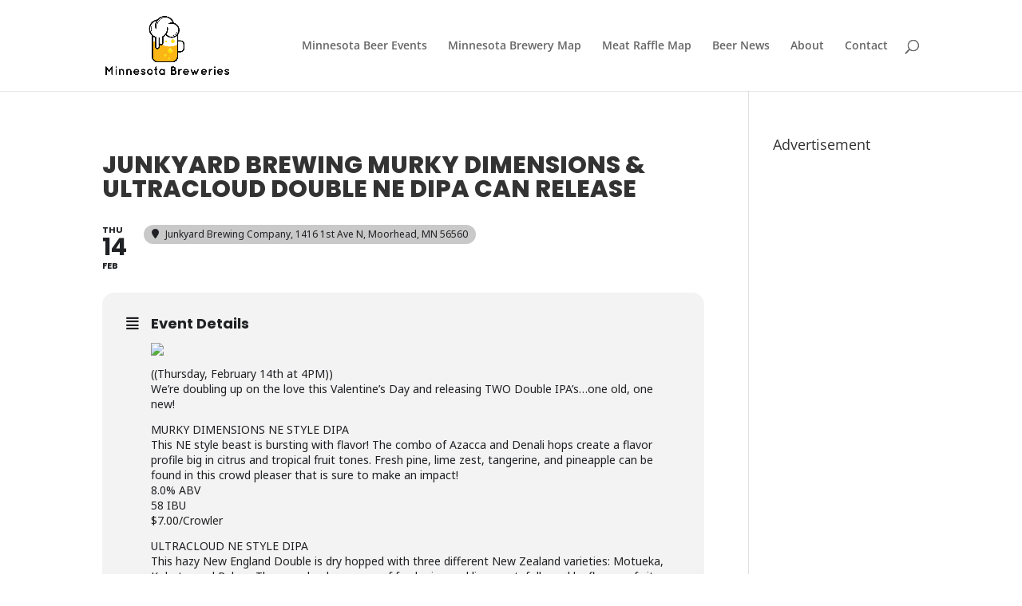

--- FILE ---
content_type: text/html; charset=utf-8
request_url: https://www.google.com/recaptcha/api2/aframe
body_size: 264
content:
<!DOCTYPE HTML><html><head><meta http-equiv="content-type" content="text/html; charset=UTF-8"></head><body><script nonce="tF3s2r8uOm3LDilH7reIxA">/** Anti-fraud and anti-abuse applications only. See google.com/recaptcha */ try{var clients={'sodar':'https://pagead2.googlesyndication.com/pagead/sodar?'};window.addEventListener("message",function(a){try{if(a.source===window.parent){var b=JSON.parse(a.data);var c=clients[b['id']];if(c){var d=document.createElement('img');d.src=c+b['params']+'&rc='+(localStorage.getItem("rc::a")?sessionStorage.getItem("rc::b"):"");window.document.body.appendChild(d);sessionStorage.setItem("rc::e",parseInt(sessionStorage.getItem("rc::e")||0)+1);localStorage.setItem("rc::h",'1768733182354');}}}catch(b){}});window.parent.postMessage("_grecaptcha_ready", "*");}catch(b){}</script></body></html>